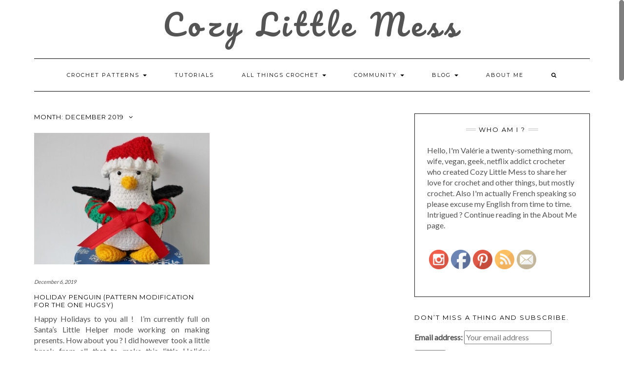

--- FILE ---
content_type: text/html; charset=UTF-8
request_url: https://cozylittlemess.com/2019/12/
body_size: 9301
content:
<!DOCTYPE html>
<html lang="en-US">
<head>
    <meta charset="UTF-8" />
    <meta http-equiv="X-UA-Compatible" content="IE=edge" />
    <meta name="viewport" content="width=device-width, initial-scale=1" />
    <link rel="pingback" href="https://cozylittlemess.com/xmlrpc.php">
    <title>December 2019 &#8211; Cozy Little Mess</title>
<link rel='dns-prefetch' href='//s.w.org' />
<link href='https://fonts.gstatic.com' crossorigin rel='preconnect' />
<link rel="alternate" type="application/rss+xml" title="Cozy Little Mess &raquo; Feed" href="https://cozylittlemess.com/feed/" />
<link rel="alternate" type="application/rss+xml" title="Cozy Little Mess &raquo; Comments Feed" href="https://cozylittlemess.com/comments/feed/" />
		<script type="text/javascript">
			window._wpemojiSettings = {"baseUrl":"https:\/\/s.w.org\/images\/core\/emoji\/11\/72x72\/","ext":".png","svgUrl":"https:\/\/s.w.org\/images\/core\/emoji\/11\/svg\/","svgExt":".svg","source":{"concatemoji":"https:\/\/cozylittlemess.com\/wp-includes\/js\/wp-emoji-release.min.js?ver=5.0.4"}};
			!function(a,b,c){function d(a,b){var c=String.fromCharCode;l.clearRect(0,0,k.width,k.height),l.fillText(c.apply(this,a),0,0);var d=k.toDataURL();l.clearRect(0,0,k.width,k.height),l.fillText(c.apply(this,b),0,0);var e=k.toDataURL();return d===e}function e(a){var b;if(!l||!l.fillText)return!1;switch(l.textBaseline="top",l.font="600 32px Arial",a){case"flag":return!(b=d([55356,56826,55356,56819],[55356,56826,8203,55356,56819]))&&(b=d([55356,57332,56128,56423,56128,56418,56128,56421,56128,56430,56128,56423,56128,56447],[55356,57332,8203,56128,56423,8203,56128,56418,8203,56128,56421,8203,56128,56430,8203,56128,56423,8203,56128,56447]),!b);case"emoji":return b=d([55358,56760,9792,65039],[55358,56760,8203,9792,65039]),!b}return!1}function f(a){var c=b.createElement("script");c.src=a,c.defer=c.type="text/javascript",b.getElementsByTagName("head")[0].appendChild(c)}var g,h,i,j,k=b.createElement("canvas"),l=k.getContext&&k.getContext("2d");for(j=Array("flag","emoji"),c.supports={everything:!0,everythingExceptFlag:!0},i=0;i<j.length;i++)c.supports[j[i]]=e(j[i]),c.supports.everything=c.supports.everything&&c.supports[j[i]],"flag"!==j[i]&&(c.supports.everythingExceptFlag=c.supports.everythingExceptFlag&&c.supports[j[i]]);c.supports.everythingExceptFlag=c.supports.everythingExceptFlag&&!c.supports.flag,c.DOMReady=!1,c.readyCallback=function(){c.DOMReady=!0},c.supports.everything||(h=function(){c.readyCallback()},b.addEventListener?(b.addEventListener("DOMContentLoaded",h,!1),a.addEventListener("load",h,!1)):(a.attachEvent("onload",h),b.attachEvent("onreadystatechange",function(){"complete"===b.readyState&&c.readyCallback()})),g=c.source||{},g.concatemoji?f(g.concatemoji):g.wpemoji&&g.twemoji&&(f(g.twemoji),f(g.wpemoji)))}(window,document,window._wpemojiSettings);
		</script>
		<style type="text/css">
img.wp-smiley,
img.emoji {
	display: inline !important;
	border: none !important;
	box-shadow: none !important;
	height: 1em !important;
	width: 1em !important;
	margin: 0 .07em !important;
	vertical-align: -0.1em !important;
	background: none !important;
	padding: 0 !important;
}
</style>
<link rel='stylesheet' id='wp-block-library-css'  href='https://cozylittlemess.com/wp-includes/css/dist/block-library/style.min.css?ver=5.0.4' type='text/css' media='all' />
<link rel='stylesheet' id='SFSImainCss-css'  href='https://cozylittlemess.com/wp-content/plugins/ultimate-social-media-icons/css/sfsi-style.css?ver=5.0.4' type='text/css' media='all' />
<link rel='stylesheet' id='bootstrap-css'  href='https://cozylittlemess.com/wp-content/themes/kale-pro/assets/css/bootstrap.min.css?ver=5.0.4' type='text/css' media='all' />
<link rel='stylesheet' id='bootstrap-select-css'  href='https://cozylittlemess.com/wp-content/themes/kale-pro/assets/css/bootstrap-select.min.css?ver=5.0.4' type='text/css' media='all' />
<link rel='stylesheet' id='smartmenus-bootstrap-css'  href='https://cozylittlemess.com/wp-content/themes/kale-pro/assets/css/jquery.smartmenus.bootstrap.css?ver=5.0.4' type='text/css' media='all' />
<link rel='stylesheet' id='font-awesome-css'  href='https://cozylittlemess.com/wp-content/themes/kale-pro/assets/css/font-awesome.min.css?ver=5.0.4' type='text/css' media='all' />
<link rel='stylesheet' id='owl-carousel-css'  href='https://cozylittlemess.com/wp-content/themes/kale-pro/assets/css/owl.carousel.css?ver=5.0.4' type='text/css' media='all' />
<link rel='stylesheet' id='kale-style-css'  href='https://cozylittlemess.com/wp-content/themes/kale-pro/style.css?ver=61835' type='text/css' media='all' />
<link rel='stylesheet' id='recent-posts-widget-with-thumbnails-public-style-css'  href='https://cozylittlemess.com/wp-content/plugins/recent-posts-widget-with-thumbnails/public.css?ver=6.7.0' type='text/css' media='all' />
<script>if (document.location.protocol != "https:") {document.location = document.URL.replace(/^http:/i, "https:");}</script><script type='text/javascript' src='https://cozylittlemess.com/wp-includes/js/jquery/jquery.js?ver=1.12.4'></script>
<script type='text/javascript' src='https://cozylittlemess.com/wp-includes/js/jquery/jquery-migrate.min.js?ver=1.4.1'></script>
<!--[if lt IE 9]>
<script type='text/javascript' src='https://cozylittlemess.com/wp-content/themes/kale-pro/assets/js/html5shiv.js?ver=3.7.0'></script>
<![endif]-->
<!--[if lt IE 9]>
<script type='text/javascript' src='https://cozylittlemess.com/wp-content/themes/kale-pro/assets/js/respond.min.js?ver=1.3.0'></script>
<![endif]-->
<link rel='https://api.w.org/' href='https://cozylittlemess.com/wp-json/' />
<link rel="EditURI" type="application/rsd+xml" title="RSD" href="https://cozylittlemess.com/xmlrpc.php?rsd" />
<link rel="wlwmanifest" type="application/wlwmanifest+xml" href="https://cozylittlemess.com/wp-includes/wlwmanifest.xml" /> 
<meta name="generator" content="WordPress 5.0.4" />
<script type="text/javascript" async defer data-pin-color="red"  data-pin-hover="true" src="https://cozylittlemess.com/wp-content/plugins/pinterest-pin-it-button-on-image-hover-and-post/js/pinit.js"></script>	<script>
		jQuery(document).ready(function(){
		jQuery(".is-cropped img").each(function(){
			jQuery(this).attr("style", "min-height: 120px;min-width: 100px;");

		});
		jQuery('.avatar').attr('style', 'min-width: unset; min-height: unset;');
	});
		</script>
	<meta name="follow.[base64]" content="z9BDy9uKl5nksV79FzUu"/>		<style type="text/css">.recentcomments a{display:inline !important;padding:0 !important;margin:0 !important;}</style>
		<style>body{font-family: 'Lato'; font-size:16px; font-weight:regular; text-transform:~font_body_transform~}

h1,h2,h3,h4,h5,h6,
.form-label,
.navbar-nav > li > a,
.dropdown-menu>li>a,
.frontpage-slider .caption,
.pagination-blog-feed a,
.pagination-post a,
.recipe-index-feed .category-more a,
.recent-posts-widget-with-thumbnails .rpwwt-widget .rpwwt-post-title ,
.header-row-1 .widget_nav_menu .menu > li > a{font-family: 'Montserrat'; font-weight: 400; text-transform:uppercase;}

h1{font-size:16px;}
h2{font-size:16px;}
h3{font-size:13px;}
h4{font-size:12px;}
h5{font-size:12px;}
h6{font-size:12px;}

.logo .header-logo-text{line-height:60px; font-size:60px; font-weight:regular; font-family: 'Pacifico'; text-transform:capitalize;}

.tagline{font-family: 'Pacifico'; font-size:20px; }
.tagline p{text-transform:none;}
</style><style>.frontpage-banner:before, .frontpage-slider .owl-carousel-item:before{content:none;}</style><!-- Google Analytics --><!-- Global site tag (gtag.js) - Google Analytics -->
<script async src="https://www.googletagmanager.com/gtag/js?id=UA-118049568-1"></script>
<script>
  window.dataLayer = window.dataLayer || [];
  function gtag(){dataLayer.push(arguments);}
  gtag('js', new Date());

  gtag('config', 'UA-118049568-1');
</script>
<!-- /Google Analytics --><style id="kirki-inline-styles">/* latin-ext */
@font-face {
  font-family: 'Lato';
  font-style: normal;
  font-weight: 400;
  src: url(https://cozylittlemess.com/wp-content/fonts/lato/font) format('woff');
  unicode-range: U+0100-02BA, U+02BD-02C5, U+02C7-02CC, U+02CE-02D7, U+02DD-02FF, U+0304, U+0308, U+0329, U+1D00-1DBF, U+1E00-1E9F, U+1EF2-1EFF, U+2020, U+20A0-20AB, U+20AD-20C0, U+2113, U+2C60-2C7F, U+A720-A7FF;
}
/* latin */
@font-face {
  font-family: 'Lato';
  font-style: normal;
  font-weight: 400;
  src: url(https://cozylittlemess.com/wp-content/fonts/lato/font) format('woff');
  unicode-range: U+0000-00FF, U+0131, U+0152-0153, U+02BB-02BC, U+02C6, U+02DA, U+02DC, U+0304, U+0308, U+0329, U+2000-206F, U+20AC, U+2122, U+2191, U+2193, U+2212, U+2215, U+FEFF, U+FFFD;
}/* cyrillic-ext */
@font-face {
  font-family: 'Pacifico';
  font-style: normal;
  font-weight: 400;
  src: url(https://cozylittlemess.com/wp-content/fonts/pacifico/font) format('woff');
  unicode-range: U+0460-052F, U+1C80-1C8A, U+20B4, U+2DE0-2DFF, U+A640-A69F, U+FE2E-FE2F;
}
/* cyrillic */
@font-face {
  font-family: 'Pacifico';
  font-style: normal;
  font-weight: 400;
  src: url(https://cozylittlemess.com/wp-content/fonts/pacifico/font) format('woff');
  unicode-range: U+0301, U+0400-045F, U+0490-0491, U+04B0-04B1, U+2116;
}
/* vietnamese */
@font-face {
  font-family: 'Pacifico';
  font-style: normal;
  font-weight: 400;
  src: url(https://cozylittlemess.com/wp-content/fonts/pacifico/font) format('woff');
  unicode-range: U+0102-0103, U+0110-0111, U+0128-0129, U+0168-0169, U+01A0-01A1, U+01AF-01B0, U+0300-0301, U+0303-0304, U+0308-0309, U+0323, U+0329, U+1EA0-1EF9, U+20AB;
}
/* latin-ext */
@font-face {
  font-family: 'Pacifico';
  font-style: normal;
  font-weight: 400;
  src: url(https://cozylittlemess.com/wp-content/fonts/pacifico/font) format('woff');
  unicode-range: U+0100-02BA, U+02BD-02C5, U+02C7-02CC, U+02CE-02D7, U+02DD-02FF, U+0304, U+0308, U+0329, U+1D00-1DBF, U+1E00-1E9F, U+1EF2-1EFF, U+2020, U+20A0-20AB, U+20AD-20C0, U+2113, U+2C60-2C7F, U+A720-A7FF;
}
/* latin */
@font-face {
  font-family: 'Pacifico';
  font-style: normal;
  font-weight: 400;
  src: url(https://cozylittlemess.com/wp-content/fonts/pacifico/font) format('woff');
  unicode-range: U+0000-00FF, U+0131, U+0152-0153, U+02BB-02BC, U+02C6, U+02DA, U+02DC, U+0304, U+0308, U+0329, U+2000-206F, U+20AC, U+2122, U+2191, U+2193, U+2212, U+2215, U+FEFF, U+FFFD;
}/* cyrillic-ext */
@font-face {
  font-family: 'Montserrat';
  font-style: normal;
  font-weight: 400;
  src: url(https://cozylittlemess.com/wp-content/fonts/montserrat/font) format('woff');
  unicode-range: U+0460-052F, U+1C80-1C8A, U+20B4, U+2DE0-2DFF, U+A640-A69F, U+FE2E-FE2F;
}
/* cyrillic */
@font-face {
  font-family: 'Montserrat';
  font-style: normal;
  font-weight: 400;
  src: url(https://cozylittlemess.com/wp-content/fonts/montserrat/font) format('woff');
  unicode-range: U+0301, U+0400-045F, U+0490-0491, U+04B0-04B1, U+2116;
}
/* vietnamese */
@font-face {
  font-family: 'Montserrat';
  font-style: normal;
  font-weight: 400;
  src: url(https://cozylittlemess.com/wp-content/fonts/montserrat/font) format('woff');
  unicode-range: U+0102-0103, U+0110-0111, U+0128-0129, U+0168-0169, U+01A0-01A1, U+01AF-01B0, U+0300-0301, U+0303-0304, U+0308-0309, U+0323, U+0329, U+1EA0-1EF9, U+20AB;
}
/* latin-ext */
@font-face {
  font-family: 'Montserrat';
  font-style: normal;
  font-weight: 400;
  src: url(https://cozylittlemess.com/wp-content/fonts/montserrat/font) format('woff');
  unicode-range: U+0100-02BA, U+02BD-02C5, U+02C7-02CC, U+02CE-02D7, U+02DD-02FF, U+0304, U+0308, U+0329, U+1D00-1DBF, U+1E00-1E9F, U+1EF2-1EFF, U+2020, U+20A0-20AB, U+20AD-20C0, U+2113, U+2C60-2C7F, U+A720-A7FF;
}
/* latin */
@font-face {
  font-family: 'Montserrat';
  font-style: normal;
  font-weight: 400;
  src: url(https://cozylittlemess.com/wp-content/fonts/montserrat/font) format('woff');
  unicode-range: U+0000-00FF, U+0131, U+0152-0153, U+02BB-02BC, U+02C6, U+02DA, U+02DC, U+0304, U+0308, U+0329, U+2000-206F, U+20AC, U+2122, U+2191, U+2193, U+2212, U+2215, U+FEFF, U+FFFD;
}</style></head>

<body data-rsssl=1 class="archive date">

<div class="main-wrapper">
    <div class="container">
        
        <!-- Header -->
        <div class="header">
        
                        
            <!-- Header Row 2 -->
            <div class="header-row-2">
                <div class="logo">
                    						
												<div class="header-logo-text"><a href="https://cozylittlemess.com/">Cozy Little Mess</a></div>
												
                                    </div>
                                <div class="tagline"></div>
                            </div>
            <!-- /Header Row 2 -->
            
            
            <!-- Header Row 3 -->
                        <div class="header-row-3">
                <nav class="navbar navbar-default " id="main_menu">
                    <div class="navbar-header">
                        <button type="button" class="navbar-toggle collapsed" data-toggle="collapse" data-target=".header-row-3 .navbar-collapse" aria-expanded="false">
                        <span class="sr-only">Toggle Navigation</span>
                        <span class="icon-bar"></span>
                        <span class="icon-bar"></span>
                        <span class="icon-bar"></span>
                        </button>
                    </div>
                    <!-- Navigation -->
                    <div class="navbar-collapse collapse"><ul id="menu-menu" class="nav navbar-nav"><li id="menu-item-110" class="menu-item menu-item-type-post_type menu-item-object-page menu-item-has-children menu-item-110 dropdown"><a href="#" data-toggle="dropdown" class="dropdown-toggle" aria-haspopup="true">Crochet Patterns <span class="caret 0 "></span></a>
<ul role="menu" class=" dropdown-menu">
	<li id="menu-item-177" class="menu-item menu-item-type-taxonomy menu-item-object-category menu-item-177"><a href="https://cozylittlemess.com/category/crochet-pattern/">Crochet Patterns</a></li>
</ul>
</li>
<li id="menu-item-604" class="menu-item menu-item-type-taxonomy menu-item-object-category menu-item-604"><a href="https://cozylittlemess.com/category/tips-and-tricks/">Tutorials</a></li>
<li id="menu-item-109" class="menu-item menu-item-type-post_type menu-item-object-page menu-item-has-children menu-item-109 dropdown"><a href="#" data-toggle="dropdown" class="dropdown-toggle" aria-haspopup="true">All Things Crochet <span class="caret 0 "></span></a>
<ul role="menu" class=" dropdown-menu">
	<li id="menu-item-649" class="menu-item menu-item-type-taxonomy menu-item-object-category menu-item-649"><a href="https://cozylittlemess.com/category/challenges/">Challenges</a></li>
	<li id="menu-item-270" class="menu-item menu-item-type-taxonomy menu-item-object-category menu-item-270"><a href="https://cozylittlemess.com/category/crochet-projects/">Crochet Projects</a></li>
	<li id="menu-item-134" class="menu-item menu-item-type-post_type menu-item-object-page menu-item-134"><a href="https://cozylittlemess.com/ressources/">Ressources</a></li>
	<li id="menu-item-189" class="menu-item menu-item-type-taxonomy menu-item-object-category menu-item-189"><a href="https://cozylittlemess.com/category/reviews/">Reviews</a></li>
</ul>
</li>
<li id="menu-item-736" class="menu-item menu-item-type-post_type menu-item-object-page menu-item-has-children menu-item-736 dropdown"><a href="#" data-toggle="dropdown" class="dropdown-toggle" aria-haspopup="true">Community <span class="caret 0 "></span></a>
<ul role="menu" class=" dropdown-menu">
	<li id="menu-item-763" class="menu-item menu-item-type-taxonomy menu-item-object-category menu-item-763"><a href="https://cozylittlemess.com/category/maker-in-20-questions/">Maker in 20 Questions</a></li>
	<li id="menu-item-874" class="menu-item menu-item-type-taxonomy menu-item-object-category menu-item-874"><a href="https://cozylittlemess.com/category/content-creator-calendar/">Content Creator Calendar</a></li>
</ul>
</li>
<li id="menu-item-108" class="menu-item menu-item-type-post_type menu-item-object-page menu-item-has-children menu-item-108 dropdown"><a href="#" data-toggle="dropdown" class="dropdown-toggle" aria-haspopup="true">Blog <span class="caret 0 "></span></a>
<ul role="menu" class=" dropdown-menu">
	<li id="menu-item-541" class="menu-item menu-item-type-taxonomy menu-item-object-category menu-item-541"><a href="https://cozylittlemess.com/category/baby/">Baby</a></li>
	<li id="menu-item-199" class="menu-item menu-item-type-taxonomy menu-item-object-category menu-item-199"><a href="https://cozylittlemess.com/category/lifestyle/">Lifestyle</a></li>
</ul>
</li>
<li id="menu-item-69" class="menu-item menu-item-type-post_type menu-item-object-page menu-item-69"><a href="https://cozylittlemess.com/aboutme/">About Me</a></li>
<li class="search">
        <a href="javascript:;" id="toggle-main_search" data-toggle="dropdown"><i class="fa fa-search"></i></a>
        <div class="dropdown-menu main_search">
            <form name="main_search" method="get" action="https://cozylittlemess.com/">
                <input type="text" name="s" class="form-control" placeholder="Type here" />
            </form>
        </div>
    </li></ul></div>                    <!-- /Navigation -->
                </nav>
            </div>
            <!-- /Header Row 3 -->
            
            
        </div>
        <!-- /Header -->
        


<div class="blog-feed">
	<!-- Two Columns -->
	<div class="row two-columns">
		
<!-- Main Column -->


<div class="main-column  col-md-8 ">
    <!-- Blog Feed -->
    <div class="blog-feed blog-feed-sidebar">
        <h2>Month: December 2019</h2>
        
        <div class="blog-feed-posts">
        
        <div class="row">                    <div class="col-md-6"><div id="post-706" class="entry entry-small">
    
    <div class="entry-content">
        
        <div class="entry-thumb ">
        
                                <a href="https://cozylittlemess.com/2019/12/06/holiday-penguin-pattern-modification-for-the-one-hugsy/"><img width="533" height="400" src="https://cozylittlemess.com/wp-content/uploads/2019/12/IMG_9478-533x800-533x400.jpg" class="img-responsive wp-post-image" alt="Holiday Penguin (pattern modification for The One Hugsy)" /></a>
                            
        </div>
        
                <div class="entry-date date updated"><a href="https://cozylittlemess.com/2019/12/06/holiday-penguin-pattern-modification-for-the-one-hugsy/">December 6, 2019</a></div>
                
                <h3 class="entry-title"><a href="https://cozylittlemess.com/2019/12/06/holiday-penguin-pattern-modification-for-the-one-hugsy/" title="Holiday Penguin (pattern modification for The One Hugsy)">Holiday Penguin (pattern modification for The One Hugsy)</a></h3>
                
                <div class="entry-summary"><p>Happy Holidays to you all !  I&#8217;m currently full on Santa&#8217;s Little Helper mode working on making presents. How about you ? I did however took a little break from all that to make this little Holiday Penguin for you, Actually it is a pattern [&hellip;]</p>
</div>
                
                <div class="entry-meta">
            <div class="entry-category"><a href="https://cozylittlemess.com/category/crochet-pattern/" rel="category tag">Crochet Patterns</a></div><span class="sep"> - </span><div class="entry-author">by <span class="vcard author"><span class="fn">Valérie Prieur-Côté</span></span></div><span class="sep"> - </span><div class="entry-comments"><a href="https://cozylittlemess.com/2019/12/06/holiday-penguin-pattern-modification-for-the-one-hugsy/#comments">1 Comment</a></div>        </div>
                
                
    </div>
</div></div>
                    </div>        
        </div>
            </div>
    <!-- /Blog Feed -->
</div>

<!-- /Main Column -->		

<!-- Sidebar -->

<div class="sidebar sidebar-column  col-md-4 "> 

	<div class="sidebar-default-borders sidebar-block sidebar-borders"><div id="kale_aboutme_widget-4" class="default-widget widget widget-bordered widget_text"><h3 class="widget-title"><span>Who Am I ?</span></h3><div class='textwidget'>Hello, I'm Valérie a twenty-something mom, wife, vegan, geek, netflix addict crocheter who created Cozy Little Mess to share her love for crochet and other things, but mostly crochet.  Also I'm actually French speaking so please excuse my English from time to time. Intrigued ? Continue reading in the About Me page. </div></div><div id="sfsi-widget-3" class="default-widget widget widget-bordered sfsi">		<div class="sfsi_widget" data-position="widget" style="display:flex;flex-wrap:wrap;justify-content: left">
			<div id='sfsi_wDiv'></div>
			<div class="norm_row sfsi_wDiv "  style="width:225px;position:absolute;;text-align:left"><div style='width:40px; height:40px;margin-left:5px;margin-bottom:5px; ' class='sfsi_wicons shuffeldiv ' ><div class='inerCnt'><a class=' sficn' data-effect='' target='_blank'  href='https://www.instagram.com/cozylittlemess/' id='sfsiid_instagram' style='opacity:1'  ><img data-pin-nopin='true' alt='Instagram' title='Instagram' src='https://cozylittlemess.com/wp-content/plugins/ultimate-social-media-icons/images/icons_theme/default/default_instagram.png' width='40' height='40' style='' class='sfcm sfsi_wicon ' data-effect=''   /></a></div></div><div style='width:40px; height:40px;margin-left:5px;margin-bottom:5px; ' class='sfsi_wicons shuffeldiv ' ><div class='inerCnt'><a class=' sficn' data-effect='' target='_blank'  href='https://www.facebook.com/cozylittlemess/' id='sfsiid_facebook' style='opacity:1'  ><img data-pin-nopin='true' alt='Facebook' title='Facebook' src='https://cozylittlemess.com/wp-content/plugins/ultimate-social-media-icons/images/icons_theme/default/default_facebook.png' width='40' height='40' style='' class='sfcm sfsi_wicon ' data-effect=''   /></a><div class="sfsi_tool_tip_2 fb_tool_bdr sfsiTlleft" style="width:62px ;opacity:0;z-index:-1;margin-left:-47.5px;" id="sfsiid_facebook"><span class="bot_arow bot_fb_arow"></span><div class="sfsi_inside"><div  class='icon1'><a href='https://www.facebook.com/cozylittlemess/' target='_blank'><img data-pin-nopin='true' class='sfsi_wicon' alt='Facebook' title='Facebook' src='https://cozylittlemess.com/wp-content/plugins/ultimate-social-media-icons/images/visit_icons/facebook.png'  /></a></div><div  class='icon2'><div class="fb-like" data-href="https://cozylittlemess.com/2019/12" data-layout="button" data-action="like" data-show-faces="false" data-share="true"></div></div><div  class='icon3'><a href='https://www.facebook.com/sharer/sharer.php?u=https%3A%2F%2Fcozylittlemess.com%2F2019%2F12' style='display:inline-block;'  > <img class='sfsi_wicon'  data-pin-nopin='true' width='auto' height='auto' alt='fb-share-icon' title='Facebook Share' src='https://cozylittlemess.com/wp-content/plugins/ultimate-social-media-icons/images/visit_icons/fbshare_bck.png'  /></a></div></div></div></div></div><div style='width:40px; height:40px;margin-left:5px;margin-bottom:5px; ' class='sfsi_wicons shuffeldiv ' ><div class='inerCnt'><a class=' sficn' data-effect='' target='_blank'  href='https://www.pinterest.ca/cozylittlemess/' id='sfsiid_pinterest' style='opacity:1'  ><img data-pin-nopin='true' alt='Pinterest' title='Pinterest' src='https://cozylittlemess.com/wp-content/plugins/ultimate-social-media-icons/images/icons_theme/default/default_pinterest.png' width='40' height='40' style='' class='sfcm sfsi_wicon ' data-effect=''   /></a><div class="sfsi_tool_tip_2 printst_tool_bdr sfsiTlleft" style="width:73px ;opacity:0;z-index:-1;margin-left:-53px;" id="sfsiid_pinterest"><span class="bot_arow bot_pintst_arow"></span><div class="sfsi_inside"><div  class='icon1'><a href='https://www.pinterest.ca/cozylittlemess/' target='_blank'><img data-pin-nopin='true' class='sfsi_wicon'  alt='Pinterest' title='Pinterest' src='https://cozylittlemess.com/wp-content/plugins/ultimate-social-media-icons/images/visit_icons/pinterest.png'  /></a></div><div  class='icon2'><a href='#'  onclick='sfsi_pinterest_modal_images(event)' style='display:inline-block;'  > <img class='sfsi_wicon'  data-pin-nopin='true' width='auto' height='auto' alt='fb-share-icon' title='Pin Share' src='https://cozylittlemess.com/wp-content/plugins/ultimate-social-media-icons/images/share_icons/Pinterest_Save/en_US_save.svg'  /></a></div></div></div></div></div><div style='width:40px; height:40px;margin-left:5px;margin-bottom:5px; ' class='sfsi_wicons shuffeldiv ' ><div class='inerCnt'><a class=' sficn' data-effect='' target='_blank'  href='https://cozylittlemess.com/feed/' id='sfsiid_rss' style='opacity:1'  ><img data-pin-nopin='true' alt='RSS' title='RSS' src='https://cozylittlemess.com/wp-content/plugins/ultimate-social-media-icons/images/icons_theme/default/default_rss.png' width='40' height='40' style='' class='sfcm sfsi_wicon ' data-effect=''   /></a></div></div><div style='width:40px; height:40px;margin-left:5px;margin-bottom:5px; ' class='sfsi_wicons shuffeldiv ' ><div class='inerCnt'><a class=' sficn' data-effect='' target='_blank'  href='http://www.specificfeeds.com/widgets/emailSubscribeEncFeed/[base64]/OA==/' id='sfsiid_email' style='opacity:1'  ><img data-pin-nopin='true' alt='Follow by Email' title='Follow by Email' src='https://cozylittlemess.com/wp-content/plugins/ultimate-social-media-icons/images/icons_theme/default/default_email.png' width='40' height='40' style='' class='sfcm sfsi_wicon ' data-effect=''   /></a></div></div></div ><div id="sfsi_holder" class="sfsi_holders" style="position: relative; float: left;width:100%;z-index:-1;"></div ><script>window.addEventListener("sfsi_functions_loaded", function() 
			{
				if (typeof sfsi_widget_set == "function") {
					sfsi_widget_set();
				}
			}); </script>			<div style="clear: both;"></div>
		</div>
	</div></div><div class="sidebar-default sidebar-block sidebar-no-borders"><div id="mc4wp_form_widget-3" class="default-widget widget widget_mc4wp_form_widget"><h3 class="widget-title"><span>Don&#8217;t miss a thing and subscribe.</span></h3><script>(function() {
	window.mc4wp = window.mc4wp || {
		listeners: [],
		forms: {
			on: function(evt, cb) {
				window.mc4wp.listeners.push(
					{
						event   : evt,
						callback: cb
					}
				);
			}
		}
	}
})();
</script><!-- Mailchimp for WordPress v4.7.5 - https://wordpress.org/plugins/mailchimp-for-wp/ --><form id="mc4wp-form-1" class="mc4wp-form mc4wp-form-366" method="post" data-id="366" data-name="Don&#039;t miss a thing !" ><div class="mc4wp-form-fields"><p>
	<label>Email address: </label>
	<input type="email" name="EMAIL" placeholder="Your email address" required />
</p>

<p>
	<input type="submit" value="Sign up" />
</p></div><label style="display: none !important;">Leave this field empty if you're human: <input type="text" name="_mc4wp_honeypot" value="" tabindex="-1" autocomplete="off" /></label><input type="hidden" name="_mc4wp_timestamp" value="1769058267" /><input type="hidden" name="_mc4wp_form_id" value="366" /><input type="hidden" name="_mc4wp_form_element_id" value="mc4wp-form-1" /><div class="mc4wp-response"></div></form><!-- / Mailchimp for WordPress Plugin --></div><div id="search-2" class="default-widget widget widget_search"><form role="search" method="get" class="search-form" action="https://cozylittlemess.com/">
    <div class="form-group"><input type="search" class="search-field form-control" value="" name="s" /></div>
    <div class="form-actions"><button type="submit" class="btn btn-default">Search</button></div>
</form></div>		<div id="recent-posts-2" class="default-widget widget widget_recent_entries">		<h3 class="widget-title"><span>Recent Posts</span></h3>		<ul>
											<li>
					<a href="https://cozylittlemess.com/2021/02/11/free-pattern-mini-human-heart/">Free pattern Mini Human Heart</a>
									</li>
											<li>
					<a href="https://cozylittlemess.com/2020/09/25/maker-in-20-questions-nicole-from-woven-tales-designs/">Maker in 20 Questions : Nicole from Woven Tales Designs</a>
									</li>
											<li>
					<a href="https://cozylittlemess.com/2020/09/13/bobby-beaver/">Bobby Beaver</a>
									</li>
											<li>
					<a href="https://cozylittlemess.com/2020/09/11/maker-in-20-questions-juli-once-upon-a-cheerio/">Maker in 20 Questions : Juli (Once Upon a Cheerio)</a>
									</li>
											<li>
					<a href="https://cozylittlemess.com/2020/07/02/content-creator-calendar-july-2020/">Content Creator Calendar (July 2020)</a>
									</li>
					</ul>
		</div><div id="recent-comments-2" class="default-widget widget widget_recent_comments"><h3 class="widget-title"><span>Recent Comments</span></h3><ul id="recentcomments"><li class="recentcomments"><span class="comment-author-link"><a href='https://cozylittlemess.com/2021/02/11/free-pattern-mini-human-heart/' rel='external nofollow' class='url'>Free pattern Mini Human Heart &#8211; Cozy Little Mess</a></span> on <a href="https://cozylittlemess.com/2018/05/03/crochet-pattern-for-a-human-heart/#comment-4814">Crochet Pattern for a Human Heart</a></li><li class="recentcomments"><span class="comment-author-link"><a href='https://thecozychipmunk.com/2020/09/27/bobby-beaver-pattern/' rel='external nofollow' class='url'>Bobby Beaver Pattern - The Cozy Chipmunk</a></span> on <a href="https://cozylittlemess.com/2020/09/13/bobby-beaver/#comment-4812">Bobby Beaver</a></li><li class="recentcomments"><span class="comment-author-link"><a href='https://cozylittlemess.com/2020/05/22/maker-in-20-questions-torie-dark-n-twisty-housewife/' rel='external nofollow' class='url'>Maker in 20 Questions: Torie (Dark N Twisty Housewife) &#8211; Cozy Little Mess</a></span> on <a href="https://cozylittlemess.com/2019/04/09/aquarius-pattern-review/#comment-4811">Aquarius Pattern Review</a></li><li class="recentcomments"><span class="comment-author-link"><a href='https://cozylittlemess.com/2020/05/02/how-to-make-a-tassel/' rel='external nofollow' class='url'>How to Make a Tassel &#8211; Cozy Little Mess</a></span> on <a href="https://cozylittlemess.com/2020/04/19/momlife-removable-pillow-cover/#comment-4810">#momlife Removable Pillow Cover</a></li><li class="recentcomments"><span class="comment-author-link"><a href='https://cozylittlemess.com/2020/05/01/maker-in-20-questions-ragnhild-yarnhild/' rel='external nofollow' class='url'>Maker in 20 Questions : Ragnhild (Yarnhild) &#8211; Cozy Little Mess</a></span> on <a href="https://cozylittlemess.com/2019/09/26/the-one-with-hugsy-joeys-bedtime-penguin-pal-pattern-to-make-your-own-hugsy/#comment-4809">The One with Hugsy, Joey&#8217;s Bedtime Penguin Pal ( Pattern to Make your Own Hugsy)</a></li></ul></div><div id="archives-2" class="default-widget widget widget_archive"><h3 class="widget-title"><span>Archives</span></h3>		<ul>
			<li><a href='https://cozylittlemess.com/2021/02/'>February 2021</a></li>
	<li><a href='https://cozylittlemess.com/2020/09/'>September 2020</a></li>
	<li><a href='https://cozylittlemess.com/2020/07/'>July 2020</a></li>
	<li><a href='https://cozylittlemess.com/2020/05/'>May 2020</a></li>
	<li><a href='https://cozylittlemess.com/2020/04/'>April 2020</a></li>
	<li><a href='https://cozylittlemess.com/2020/03/'>March 2020</a></li>
	<li><a href='https://cozylittlemess.com/2019/12/'>December 2019</a></li>
	<li><a href='https://cozylittlemess.com/2019/11/'>November 2019</a></li>
	<li><a href='https://cozylittlemess.com/2019/10/'>October 2019</a></li>
	<li><a href='https://cozylittlemess.com/2019/09/'>September 2019</a></li>
	<li><a href='https://cozylittlemess.com/2019/08/'>August 2019</a></li>
	<li><a href='https://cozylittlemess.com/2019/04/'>April 2019</a></li>
	<li><a href='https://cozylittlemess.com/2019/03/'>March 2019</a></li>
	<li><a href='https://cozylittlemess.com/2019/02/'>February 2019</a></li>
	<li><a href='https://cozylittlemess.com/2019/01/'>January 2019</a></li>
	<li><a href='https://cozylittlemess.com/2018/07/'>July 2018</a></li>
	<li><a href='https://cozylittlemess.com/2018/05/'>May 2018</a></li>
	<li><a href='https://cozylittlemess.com/2018/04/'>April 2018</a></li>
		</ul>
		</div><div id="categories-2" class="default-widget widget widget_categories"><h3 class="widget-title"><span>Categories</span></h3>		<ul>
	<li class="cat-item cat-item-126"><a href="https://cozylittlemess.com/category/baby/" >Baby</a>
</li>
	<li class="cat-item cat-item-153"><a href="https://cozylittlemess.com/category/challenges/" >Challenges</a>
</li>
	<li class="cat-item cat-item-195"><a href="https://cozylittlemess.com/category/content-creator-calendar/" >Content Creator Calendar</a>
</li>
	<li class="cat-item cat-item-31"><a href="https://cozylittlemess.com/category/crochet-pattern/" >Crochet Patterns</a>
</li>
	<li class="cat-item cat-item-70"><a href="https://cozylittlemess.com/category/crochet-projects/" >Crochet Projects</a>
</li>
	<li class="cat-item cat-item-165"><a href="https://cozylittlemess.com/category/maker-in-20-questions/" >Maker in 20 Questions</a>
</li>
	<li class="cat-item cat-item-5"><a href="https://cozylittlemess.com/category/reviews/" >Reviews</a>
</li>
	<li class="cat-item cat-item-4"><a href="https://cozylittlemess.com/category/tips-and-tricks/" >Tips and Tricks</a>
</li>
		</ul>
</div><div id="meta-2" class="default-widget widget widget_meta"><h3 class="widget-title"><span>Meta</span></h3>			<ul>
						<li><a href="https://cozylittlemess.com/wp-login.php">Log in</a></li>
			<li><a href="https://cozylittlemess.com/feed/">Entries <abbr title="Really Simple Syndication">RSS</abbr></a></li>
			<li><a href="https://cozylittlemess.com/comments/feed/">Comments <abbr title="Really Simple Syndication">RSS</abbr></a></li>
			<li><a href="https://wordpress.org/" title="Powered by WordPress, state-of-the-art semantic personal publishing platform.">WordPress.org</a></li>			</ul>
			</div><div id="null-instagram-feed-5" class="default-widget widget null-instagram-feed"><h3 class="widget-title"><span>Instagram</span></h3>Instagram has returned invalid data.<p class="clear"><a href="//instagram.com/cozylittlemess/" rel="me" target="_self" class="">Follow Me!</a></p></div></div>	
	
</div>

<!-- /Sidebar -->
	</div>
	<!-- /Two Columns -->
	<hr />
</div>


        

<!-- /Footer Widgets -->
        
        <!-- Footer -->
        <div class="footer">
            
                        <div class="footer-row-3-center"><div id="null-instagram-feed-4" class="footer-row-3-widget widget null-instagram-feed"><h3 class="widget-title">Instagram</h3>Instagram has returned invalid data.<p class="clear"><a href="//instagram.com/cozylittlemess/" rel="me" target="_blank" class="">Follow Me!</a></p></div>                        
                                    <div class="footer-copyright">Copyright &copy; 2026 <a href="https://www.lyrathemes.com/kale-pro/">Kale Pro</a></div>
                        
            <div class="footer-copyright">
                <ul class="credit">
                    <li>Built using <a href="https://www.lyrathemes.com/kale-pro">Kale Pro</a> by <a href="https://www.lyrathemes.com">LyraThemes</a>.</li>
                </ul>
            </div>
            
            
        </div>
        <!-- /Footer -->
        
    </div><!-- /Container -->
</div><!-- /Main Wrapper -->

			<!--facebook like and share js -->
			<div id="fb-root"></div>
			<script>
				(function(d, s, id) {
					var js, fjs = d.getElementsByTagName(s)[0];
					if (d.getElementById(id)) return;
					js = d.createElement(s);
					js.id = id;
					js.src = "//connect.facebook.net/en_US/sdk.js#xfbml=1&version=v2.5";
					fjs.parentNode.insertBefore(js, fjs);
				}(document, 'script', 'facebook-jssdk'));
			</script>
		<script>
window.addEventListener('sfsi_functions_loaded', function() {
    if (typeof sfsi_responsive_toggle == 'function') {
        sfsi_responsive_toggle(0);
        // console.log('sfsi_responsive_toggle');

    }
})
</script>
    <script>
        window.addEventListener('sfsi_functions_loaded', function() {
            if (typeof sfsi_plugin_version == 'function') {
                sfsi_plugin_version(2.53);
            }
        });

        function sfsi_processfurther(ref) {

            var feed_id = '[base64]';
            var feedtype = 8;

				var email = jQuery(ref).find('input[name="email"]').val();

            var filter = /^([a-zA-Z0-9_\.\-])+\@(([a-zA-Z0-9\-])+\.)+([a-zA-Z0-9]{2,4})+$/;

            if ((email != "Enter your email") && (filter.test(email))) {
                if (feed_id != "") {

                    if (feedtype == "8") {

                        var url = "https://api.follow.it/subscription-form/" + feed_id + "/" + feedtype;

						window.open('', "popupwindow", "scrollbars=yes,width=1080,height=760");

						ref.action=url;

						ref.target="popupwindow";

						return true;

					}else{

						return false

					}

				} else {

					alert("Please enter email address");

					jQuery(ref).find('input[name="email"]').focus();

					return false;
		        }
		    }

		</script>
        <style type="text/css" aria-selected="true">
        .sfsi_subscribe_Popinner {
            width: 100% !important;

            height: auto !important;

            border: 1px solid #b5b5b5 !important;

            padding: 18px 0px !important;

            background-color: #ffffff !important;

        }

        .sfsi_subscribe_Popinner form {

            margin: 0 20px !important;

        }

        .sfsi_subscribe_Popinner h5 {

            font-family: Helvetica,Arial,sans-serif !important;

            font-style: normal !important;

            color: #000000 !important;

            font-size: 14px !important;

            text-align: center !important;

            margin: 0 0 10px !important;

            padding: 0 !important;

        }

        .sfsi_subscription_form_field {

            margin: 5px 0 !important;

            width: 100% !important;

            display: inline-flex;

            display: -webkit-inline-flex;

        }

        .sfsi_subscription_form_field input {

            width: 100% !important;

            padding: 10px 0px !important;

        }

        .sfsi_subscribe_Popinner input[type=email] {

            font-family: Helvetica,Arial,sans-serif !important;

            font-style: normal !important;

            color:  !important;

            font-size: 14px !important;

            text-align: center !important;

        }

        .sfsi_subscribe_Popinner input[type=email]::-webkit-input-placeholder {

            font-family: Helvetica,Arial,sans-serif !important;

            font-style: normal !important;

            color:  !important;

            font-size: 14px !important;

            text-align: center !important;

        }

        .sfsi_subscribe_Popinner input[type=email]:-moz-placeholder {
            /* Firefox 18- */

            font-family: Helvetica,Arial,sans-serif !important;

            font-style: normal !important;

            color:  !important;

            font-size: 14px !important;

            text-align: center !important;

        }

        .sfsi_subscribe_Popinner input[type=email]::-moz-placeholder {
            /* Firefox 19+ */

            font-family: Helvetica,Arial,sans-serif !important;

            font-style: normal !important;

            color:  !important;

            font-size: 14px !important;

            text-align: center !important;

        }

        .sfsi_subscribe_Popinner input[type=email]:-ms-input-placeholder {

            font-family: Helvetica,Arial,sans-serif !important;

            font-style: normal !important;

            color:  !important;

            font-size: 14px !important;

            text-align: center !important;

        }

        .sfsi_subscribe_Popinner input[type=submit] {

            font-family: Helvetica,Arial,sans-serif !important;

            font-weight: bold !important;

            color: #000000 !important;

            font-size: 16px !important;

            text-align: center !important;

            background-color: #d3d3d3 !important;

        }

        .sfsi_shortcode_container {
            float: left;
        }

        .sfsi_shortcode_container .norm_row .sfsi_wDiv {
            position: relative !important;
        }

        .sfsi_shortcode_container .sfsi_holders {
            display: none;
        }

            </style>

<script>(function() {function maybePrefixUrlField() {
	if (this.value.trim() !== '' && this.value.indexOf('http') !== 0) {
		this.value = "http://" + this.value;
	}
}

var urlFields = document.querySelectorAll('.mc4wp-form input[type="url"]');
if (urlFields) {
	for (var j=0; j < urlFields.length; j++) {
		urlFields[j].addEventListener('blur', maybePrefixUrlField);
	}
}
})();</script><script type='text/javascript' src='https://cozylittlemess.com/wp-includes/js/jquery/ui/core.min.js?ver=1.11.4'></script>
<script type='text/javascript' src='https://cozylittlemess.com/wp-content/plugins/ultimate-social-media-icons/js/shuffle/modernizr.custom.min.js?ver=5.0.4'></script>
<script type='text/javascript' src='https://cozylittlemess.com/wp-content/plugins/ultimate-social-media-icons/js/shuffle/jquery.shuffle.min.js?ver=5.0.4'></script>
<script type='text/javascript' src='https://cozylittlemess.com/wp-content/plugins/ultimate-social-media-icons/js/shuffle/random-shuffle-min.js?ver=5.0.4'></script>
<script type='text/javascript'>
/* <![CDATA[ */
var sfsi_icon_ajax_object = {"ajax_url":"https:\/\/cozylittlemess.com\/wp-admin\/admin-ajax.php"};
var sfsi_icon_ajax_object = {"ajax_url":"https:\/\/cozylittlemess.com\/wp-admin\/admin-ajax.php","plugin_url":"https:\/\/cozylittlemess.com\/wp-content\/plugins\/ultimate-social-media-icons\/"};
/* ]]> */
</script>
<script type='text/javascript' src='https://cozylittlemess.com/wp-content/plugins/ultimate-social-media-icons/js/custom.js?ver=5.0.4'></script>
<script type='text/javascript' src='https://cozylittlemess.com/wp-content/themes/kale-pro/assets/js/bootstrap.min.js?ver=5.0.4'></script>
<script type='text/javascript' src='https://cozylittlemess.com/wp-content/themes/kale-pro/assets/js/bootstrap-select.min.js?ver=5.0.4'></script>
<script type='text/javascript' src='https://cozylittlemess.com/wp-content/themes/kale-pro/assets/js/jquery.smartmenus.js?ver=5.0.4'></script>
<script type='text/javascript' src='https://cozylittlemess.com/wp-content/themes/kale-pro/assets/js/jquery.smartmenus.bootstrap.js?ver=5.0.4'></script>
<script type='text/javascript' src='https://cozylittlemess.com/wp-content/themes/kale-pro/assets/js/owl.carousel.min.js?ver=5.0.4'></script>
<script type='text/javascript' src='https://cozylittlemess.com/wp-content/themes/kale-pro/assets/js/nicescroll.min.js?ver=5.0.4'></script>
<script type='text/javascript' src='https://cozylittlemess.com/wp-content/themes/kale-pro/assets/js/kale.js?ver=5.0.4'></script>
<script type='text/javascript'>
jQuery("html").niceScroll({ cursorcolor:"#000000",
                                cursorborder:"#000000",
                                cursoropacitymin:0.5,
                                cursorwidth:10,
                                zindex:10,
                                scrollspeed:60,
                                mousescrollstep:40});
jQuery(".frontpage-slider .owl-carousel").owlCarousel({
                    lazyContent:true,
                    loop:true,
                    nav:true,
                    dots:false,autoplay:true,animateOut: 'fadeOut', animateIn: 'fadeIn',
                    items:1,
                });
</script>
<script type='text/javascript' src='https://cozylittlemess.com/wp-includes/js/wp-embed.min.js?ver=5.0.4'></script>
<script type='text/javascript' src='https://cozylittlemess.com/wp-content/plugins/mailchimp-for-wp/assets/js/forms.min.js?ver=4.7.5'></script>
</body>
</html>
